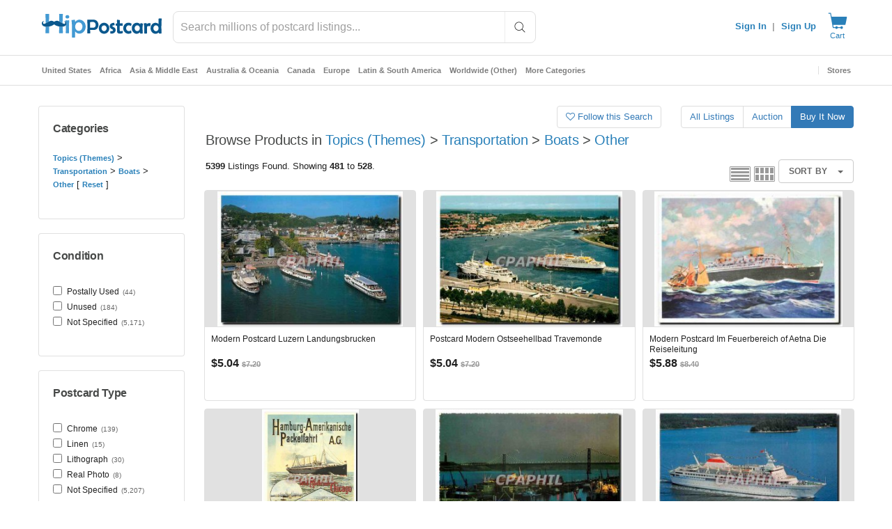

--- FILE ---
content_type: text/javascript; charset=utf-8
request_url: https://gum.criteo.com/sync?c=526&a=1&r=2&j=__jp1
body_size: 370
content:
__jp1({"status":"OK","userid":"lef2_F9aMUFzdDBOSiUyQkMydzJBT3MlMkZGQ1clMkJNOENWWklCbnVqczBmSElhZ0VYS1kwJTNE"});

--- FILE ---
content_type: text/javascript; charset=utf-8
request_url: https://gum.criteo.com/sync?s=1&c=526&a=1&r=2&j=__jp0
body_size: 375
content:
__jp0({"status":"OK","userid":"d9M9kl9aMUFzdDBOSiUyQkMydzJBT3MlMkZGQ1clMkJHdyUyQnZtZzV0UFdrVjA1N09vQ2FBRVElM0Q"});